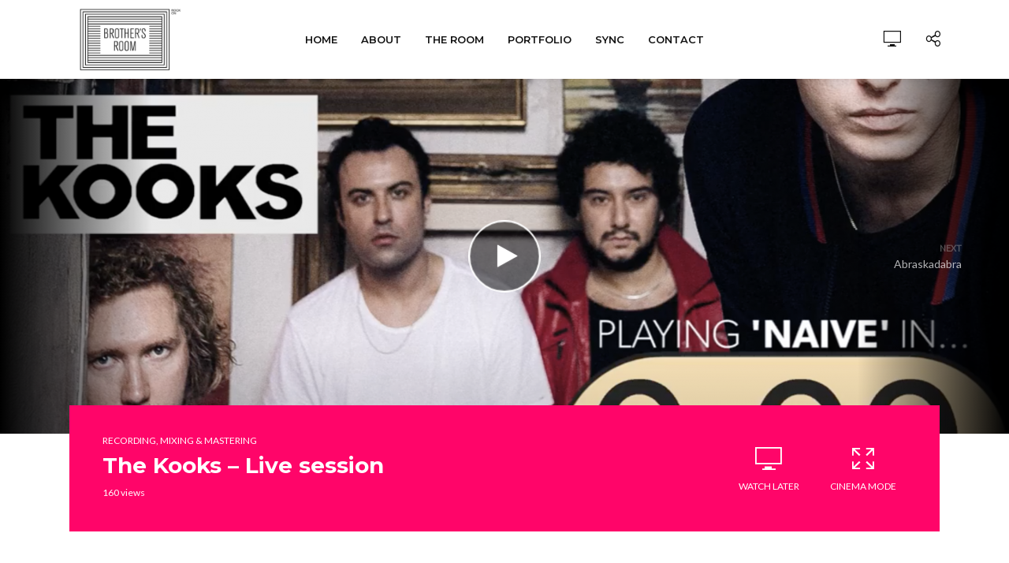

--- FILE ---
content_type: text/html; charset=UTF-8
request_url: https://brosroom.com/the-kooks-live-session/
body_size: 6442
content:
<!DOCTYPE html><html lang="pt-BR" prefix="og: http://ogp.me/ns#"><head><meta charset="UTF-8"><meta name="viewport" content="width=device-width,initial-scale=1.0"><link rel="pingback" href="https://brosroom.com/xmlrpc.php"><link rel="profile" href="https://gmpg.org/xfn/11" /><link media="all" href="https://brosroom.com/wp-content/cache/autoptimize/css/autoptimize_a3919bcfbe4edbaeca886f4438b09d89.css" rel="stylesheet" /><link media="screen" href="https://brosroom.com/wp-content/cache/autoptimize/css/autoptimize_c3a9f00b7bdfed090ed8ea405afc0825.css" rel="stylesheet" /><title>The Kooks - Live session - Brother&#039;s Room Audio Recordings - My room, your room</title><meta name="description" content="Live session with world famous band The Kooks, featuring 3 acoustic songs recorded with the mobile equipment from The Brother’s Room, and mixed and mastered"/><meta name="robots" content="index, follow, max-snippet:-1, max-video-preview:-1, max-image-preview:large"/><link rel="canonical" href="https://brosroom.com/the-kooks-live-session/" /><meta property="og:locale" content="pt_BR"><meta property="og:type" content="article"><meta property="og:title" content="The Kooks - Live session - Brother&#039;s Room Audio Recordings - My room, your room"><meta property="og:description" content="Live session with world famous band The Kooks, featuring 3 acoustic songs recorded with the mobile equipment from The Brother’s Room, and mixed and mastered"><meta property="og:url" content="https://brosroom.com/the-kooks-live-session/"><meta property="og:site_name" content="Brother&#039;s Room Audio Recordings - My room, your room"><meta property="article:section" content="Recording, Mixing &amp; Mastering"><meta property="og:updated_time" content="2020-05-28T07:46:55-03:00"><meta property="og:image" content="https://brosroom.com/wp-content/uploads/2020/05/Screen-Shot-2020-05-28-at-11.38.12-1024x538.png"><meta property="og:image:secure_url" content="https://brosroom.com/wp-content/uploads/2020/05/Screen-Shot-2020-05-28-at-11.38.12-1024x538.png"><meta property="og:image:width" content="1024"><meta property="og:image:height" content="538"><meta property="og:image:alt" content="The Kooks &#8211; Live session"><meta property="og:image:type" content="image/png"><meta name="twitter:card" content="summary_large_image"><meta name="twitter:title" content="The Kooks - Live session - Brother&#039;s Room Audio Recordings - My room, your room"><meta name="twitter:description" content="Live session with world famous band The Kooks, featuring 3 acoustic songs recorded with the mobile equipment from The Brother’s Room, and mixed and mastered"><meta name="twitter:image" content="https://brosroom.com/wp-content/uploads/2020/05/Screen-Shot-2020-05-28-at-11.38.12-1024x538.png"><link rel='dns-prefetch' href='//fonts.googleapis.com' /><link rel="alternate" type="application/rss+xml" title="Feed para Brother&#039;s Room Audio Recordings - My room, your room &raquo;" href="https://brosroom.com/feed/" /><link rel="alternate" type="application/rss+xml" title="Feed de comentários para Brother&#039;s Room Audio Recordings - My room, your room &raquo;" href="https://brosroom.com/comments/feed/" /><link rel='stylesheet' id='vlog-fonts-css'  href='https://fonts.googleapis.com/css?family=Lato%3A400%7CMontserrat%3A400%2C700%2C600&#038;subset=latin%2Clatin-ext&#038;ver=2.2.4' type='text/css' media='all' /> <script type='text/javascript' src='https://brosroom.com/wp-includes/js/jquery/jquery.js?ver=1.12.4-wp'></script> <link rel='https://api.w.org/' href='https://brosroom.com/wp-json/' /><link rel="EditURI" type="application/rsd+xml" title="RSD" href="https://brosroom.com/xmlrpc.php?rsd" /><link rel="wlwmanifest" type="application/wlwmanifest+xml" href="https://brosroom.com/wp-includes/wlwmanifest.xml" /><meta name="generator" content="WordPress 5.4.18" /><link rel='shortlink' href='https://brosroom.com/?p=2245' /><link rel="alternate" type="application/json+oembed" href="https://brosroom.com/wp-json/oembed/1.0/embed?url=https%3A%2F%2Fbrosroom.com%2Fthe-kooks-live-session%2F" /><link rel="alternate" type="text/xml+oembed" href="https://brosroom.com/wp-json/oembed/1.0/embed?url=https%3A%2F%2Fbrosroom.com%2Fthe-kooks-live-session%2F&#038;format=xml" /> <script async src="https://www.googletagmanager.com/gtag/js?id=UA-99752205-1"></script> <script>window.dataLayer = window.dataLayer || [];
  function gtag(){dataLayer.push(arguments);}
  gtag('js', new Date());

  gtag('config', 'UA-99752205-1');</script> <link rel="icon" href="https://brosroom.com/wp-content/uploads/2020/06/favicon-150x150.png" sizes="32x32" /><link rel="icon" href="https://brosroom.com/wp-content/uploads/2020/06/favicon.png" sizes="192x192" /><link rel="apple-touch-icon" href="https://brosroom.com/wp-content/uploads/2020/06/favicon.png" /><meta name="msapplication-TileImage" content="https://brosroom.com/wp-content/uploads/2020/06/favicon.png" /><style type="text/css" id="wp-custom-css">img.vlog-logo-mini{margin-bottom:2px}.widget .mks_button.mks_button_small{margin:0;width:100%}.widget .mks_button.mks_button_small{margin:0;width:100%}.vlog-featured-5 .fa-inner .entry-category,.vlog-featured-5 .fa-inner .entry-category a,.vlog-featured-5 .fa-item{line-height:1}.vlog-featured-5 .fa-inner .entry-category a{line-height:1.2}.vlog-featured-5 .fa-item{color:rgba(255,255,255,.7)}.vlog-featured-5 .fa-item .entry-title{margin-top:5px}div[class*=' custom-banner-bros'],div[class^=custom-banner-bros]{margin:0 0 35px 0;position:relative;padding:0}.custom-banner-bros-home-1{background:url(https://brosroom.com/wp-content/uploads/2020/02/ilustra-setup.jpg);background-size:cover;background-repeat:no-repeat;background-position:center center;min-height:500px}.custom-banner-bros-see-portfolio{padding:15px 0!important;margin:0 0 35px;background:#ff0569}#form-footer input[type=email],#form-footer input[type=text]{background:#fff;color:#333}#form-footer textarea{background:#fff;color:#333;min-height:150px}div[class*=' custom-banner-bros'] .module-text.full-link,div[class*=' custom-banner-bros'] .module-text.full-link a,div[class^=custom-banner-bros] .module-text.full-link,div[class^=custom-banner-bros] .module-text.full-link a{position:absolute;top:0;left:0;width:100%;height:100%;margin:0;padding:0;z-index:1;display:flex;align-items:flex-start;justify-content:flex-end;font-size:40px;font-weight:700;color:#fff;transition:color .5s}div[class*=' custom-banner-bros'] .module-text.full-link a:hover,div[class^=custom-banner-bros] .module-text.full-link a:hover{color:#e84464}div[class*=' custom-banner-bros'] .module-text.full-link a span,div[class^=custom-banner-bros] .module-text.full-link a span{background-color:#e84464;padding:0 20px;transition:background-color .5s}div[class*=' custom-banner-bros'] .module-text.full-link a:hover span,div[class^=custom-banner-bros] .module-text.full-link a:hover span{background-color:#fff;padding:0 20px}div[class*=' custom-banner-bros'] .module-text.full-link a span i,div[class*=' custom-banner-bros'] .module-text.full-link span i,div[class^=custom-banner-bros] .module-text.full-link a span i,div[class^=custom-banner-bros] .module-text.full-link span i{font-size:35px;margin-left:10px;font-weight:700;transition:margin-left .5s}div[class*=' custom-banner-bros'] .module-text.full-link a span,div[class*=' custom-banner-bros'] .module-text.full-link span,div[class^=custom-banner-bros] .module-text.full-link a span,div[class^=custom-banner-bros] .module-text.full-link span{background:#e84464;padding:0 20px}div[class*=' custom-banner-bros'] .margin-20-20>.vlog-txt-module,div[class^=custom-banner-bros] .margin-20-20>.vlog-txt-module{margin:20px 0!important}.vlog-featured-5{position:relative;background:url(https://brosroom.com/wp-content/uploads/2020/02/brosroom-art-blur.jpg) center center;background-size:cover}.vlog-featured-5:before{content:"";width:100%;height:100%;background:rgba(255,255,255,.35);position:absolute;top:0;left:0}.wp1-block-embed-spotify{position:relative;padding-bottom:56.25%;height:0;overflow:hidden;max-width:100%}.wp-block-embed-spotify embed,.wp-block-embed-spotify object,.wp1-block-embed-spotify iframe{position:absolute;top:0;left:0;width:100%;height:100%}.wp-block-embed-spotify embed,.wp-block-embed-spotify iframe,.wp-block-embed-spotify object{width:100%}.about1-blocks.vlog-bg .vlog-module article{margin-bottom:0!important}.about1-blocks .module-text{margin:36px 0}.about-content{margin-bottom:30px}.vlog-highlight .entry-category,.vlog-highlight .entry-category a,.vlog-highlight .meta-item,.vlog-highlight .meta-item a,.vlog-highlight .meta-item span{color:#fff}.vlog-main-nav>.current-menu-parent>a{color:#ff0569}.page-id-2241 #menu-item-2113>a{color:#ff0569}
.vlog-site-footer{text-align: center}</style></head><body class="post-template-default single single-post postid-2245 single-format-standard vlog-v_2_2_4 vlog-child"><header id="header" class="vlog-site-header vlog-header-shadow hidden-xs hidden-sm"><div class="vlog-header-wrapper"><div class="container"><div class="vlog-header-1 vlog-header-middle"><div class="vlog-slot-l"><div class="vlog-site-branding vlog-logo-only"> <span class="site-title h1"><a href="https://brosroom.com/" rel="home"><noscript><img class="vlog-logo" src="https://brosroom.com/wp-content/uploads/2020/06/bros-logo.png" alt="Brother&#039;s Room Audio Recordings - My room, your room"></noscript><img class="lazyload vlog-logo" src='data:image/svg+xml,%3Csvg%20xmlns=%22http://www.w3.org/2000/svg%22%20viewBox=%220%200%20210%20140%22%3E%3C/svg%3E' data-src="https://brosroom.com/wp-content/uploads/2020/06/bros-logo.png" alt="Brother&#039;s Room Audio Recordings - My room, your room"></a></span></div></div><div class="vlog-slot-c"><nav class="vlog-main-navigation"><ul id="menu-principal" class="vlog-main-nav vlog-menu"><li id="menu-item-2111" class="menu-item menu-item-type-post_type menu-item-object-page menu-item-home menu-item-2111"><a href="https://brosroom.com/">Home</a><li id="menu-item-2112" class="menu-item menu-item-type-post_type menu-item-object-page menu-item-2112"><a href="https://brosroom.com/about/">About</a><li id="menu-item-2303" class="menu-item menu-item-type-post_type menu-item-object-page menu-item-2303"><a href="https://brosroom.com/the-room/">The Room</a><li id="menu-item-2113" class="menu-item menu-item-type-custom menu-item-object-custom menu-item-has-children menu-item-2113"><a href="#portfolio">Portfolio</a><ul class="sub-menu"><li id="menu-item-2116" class="menu-item menu-item-type-taxonomy menu-item-object-category menu-item-2116"><a href="https://brosroom.com/category/songwriting/">Songwriting</a><li id="menu-item-2115" class="menu-item menu-item-type-taxonomy menu-item-object-category current-post-ancestor current-menu-parent current-post-parent menu-item-2115"><a href="https://brosroom.com/category/recording-mixing-mastering/">Recording, Mixing &#038; Mastering</a><li id="menu-item-2117" class="menu-item menu-item-type-taxonomy menu-item-object-category menu-item-2117"><a href="https://brosroom.com/category/sound-design-composing/">Sound Design &#038; Composing</a></ul><li id="menu-item-2478" class="menu-item menu-item-type-post_type menu-item-object-page menu-item-2478"><a href="https://brosroom.com/sync/">Sync</a><li id="menu-item-2150" class="menu-item menu-item-type-custom menu-item-object-custom menu-item-2150"><a href="#contact">Contact</a><li id="vlog-menu-item-more" class="menu-item menu-item-type-custom menu-item-object-custom menu-item-has-children"><a href="javascript:void(0)">&middot;&middot;&middot;</a><ul class="sub-menu"></ul></li></ul></nav></div><div class="vlog-slot-r"><div class="vlog-actions-menu"><ul class="vlog-menu"><li class="vlog-actions-button vlog-watch-later"> <span> <i class="fv fv-watch-later"></i> </span></li><li class="vlog-actions-button vlog-social-icons"> <span> <i class="fv fv-social"></i> </span><ul class="sub-menu"><li><ul id="menu-social" class="vlog-soc-menu vlog-in-popup"><li id="menu-item-278" class="menu-item menu-item-type-custom menu-item-object-custom menu-item-278"><a title="						" target="_blank" rel="noopener noreferrer" href="https://www.facebook.com/brothersroomaudio/"><span class="vlog-social-name">Facebook</span></a></li><li id="menu-item-363" class="menu-item menu-item-type-custom menu-item-object-custom menu-item-363"><a title="						" target="_blank" rel="noopener noreferrer" href="https://www.youtube.com/channel/UCEt-olpra_-viPF4jUEkixg"><span class="vlog-social-name">YouTube</span></a></li><li id="menu-item-281" class="menu-item menu-item-type-custom menu-item-object-custom menu-item-281"><a title="						" target="_blank" rel="noopener noreferrer" href="https://www.instagram.com/trossao/"><span class="vlog-social-name">Instagram</span></a></li><li id="menu-item-2430" class="menu-item menu-item-type-custom menu-item-object-custom menu-item-2430"><a target="_blank" rel="noopener noreferrer" href="https://soundcloud.com/brothersroom"><span class="vlog-social-name">Soundcloud</span></a></li></ul></li></ul></li></ul></div></div></div></div></div></header><div id="vlog-sticky-header" class="vlog-sticky-header vlog-site-header vlog-header-shadow vlog-header-bottom hidden-xs hidden-sm"><div class="container"><div class="vlog-slot-l"><div class="vlog-site-branding mini"> <span class="site-title h1"><a href="https://brosroom.com/" rel="home"><noscript><img class="vlog-logo-mini" src="https://brosroom.com/wp-content/uploads/2020/06/bros-mini-logo-high-2x.png" alt="Brother&#039;s Room Audio Recordings - My room, your room"></noscript><img class="lazyload vlog-logo-mini" src='data:image/svg+xml,%3Csvg%20xmlns=%22http://www.w3.org/2000/svg%22%20viewBox=%220%200%20210%20140%22%3E%3C/svg%3E' data-src="https://brosroom.com/wp-content/uploads/2020/06/bros-mini-logo-high-2x.png" alt="Brother&#039;s Room Audio Recordings - My room, your room"></a></span></div></div><div class="vlog-slot-c"><nav class="vlog-main-navigation"><ul id="menu-principal-1" class="vlog-main-nav vlog-menu"><li class="menu-item menu-item-type-post_type menu-item-object-page menu-item-home menu-item-2111"><a href="https://brosroom.com/">Home</a><li class="menu-item menu-item-type-post_type menu-item-object-page menu-item-2112"><a href="https://brosroom.com/about/">About</a><li class="menu-item menu-item-type-post_type menu-item-object-page menu-item-2303"><a href="https://brosroom.com/the-room/">The Room</a><li class="menu-item menu-item-type-custom menu-item-object-custom menu-item-has-children menu-item-2113"><a href="#portfolio">Portfolio</a><ul class="sub-menu"><li class="menu-item menu-item-type-taxonomy menu-item-object-category menu-item-2116"><a href="https://brosroom.com/category/songwriting/">Songwriting</a><li class="menu-item menu-item-type-taxonomy menu-item-object-category current-post-ancestor current-menu-parent current-post-parent menu-item-2115"><a href="https://brosroom.com/category/recording-mixing-mastering/">Recording, Mixing &#038; Mastering</a><li class="menu-item menu-item-type-taxonomy menu-item-object-category menu-item-2117"><a href="https://brosroom.com/category/sound-design-composing/">Sound Design &#038; Composing</a></ul><li class="menu-item menu-item-type-post_type menu-item-object-page menu-item-2478"><a href="https://brosroom.com/sync/">Sync</a><li class="menu-item menu-item-type-custom menu-item-object-custom menu-item-2150"><a href="#contact">Contact</a><li id="vlog-menu-item-more" class="menu-item menu-item-type-custom menu-item-object-custom menu-item-has-children"><a href="javascript:void(0)">&middot;&middot;&middot;</a><ul class="sub-menu"></ul></li></ul></nav></div><div class="vlog-slot-r"><div class="vlog-actions-menu"><ul class="vlog-menu"><li class="vlog-actions-button vlog-watch-later"> <span> <i class="fv fv-watch-later"></i> </span></li><li class="vlog-actions-button vlog-social-icons"> <span> <i class="fv fv-social"></i> </span><ul class="sub-menu"><li><ul id="menu-social-1" class="vlog-soc-menu vlog-in-popup"><li class="menu-item menu-item-type-custom menu-item-object-custom menu-item-278"><a title="						" target="_blank" rel="noopener noreferrer" href="https://www.facebook.com/brothersroomaudio/"><span class="vlog-social-name">Facebook</span></a></li><li class="menu-item menu-item-type-custom menu-item-object-custom menu-item-363"><a title="						" target="_blank" rel="noopener noreferrer" href="https://www.youtube.com/channel/UCEt-olpra_-viPF4jUEkixg"><span class="vlog-social-name">YouTube</span></a></li><li class="menu-item menu-item-type-custom menu-item-object-custom menu-item-281"><a title="						" target="_blank" rel="noopener noreferrer" href="https://www.instagram.com/trossao/"><span class="vlog-social-name">Instagram</span></a></li><li class="menu-item menu-item-type-custom menu-item-object-custom menu-item-2430"><a target="_blank" rel="noopener noreferrer" href="https://soundcloud.com/brothersroom"><span class="vlog-social-name">Soundcloud</span></a></li></ul></li></ul></li></ul></div></div></div></div><div id="vlog-responsive-header" class="vlog-responsive-header hidden-lg hidden-md"><div class="container"><div class="vlog-site-branding mini"> <span class="site-title h1"><a href="https://brosroom.com/" rel="home"><noscript><img class="vlog-logo-mini" src="https://brosroom.com/wp-content/uploads/2020/06/bros-mini-logo-high-2x.png" alt="Brother&#039;s Room Audio Recordings - My room, your room"></noscript><img class="lazyload vlog-logo-mini" src='data:image/svg+xml,%3Csvg%20xmlns=%22http://www.w3.org/2000/svg%22%20viewBox=%220%200%20210%20140%22%3E%3C/svg%3E' data-src="https://brosroom.com/wp-content/uploads/2020/06/bros-mini-logo-high-2x.png" alt="Brother&#039;s Room Audio Recordings - My room, your room"></a></span></div><ul class="vlog-responsive-actions"><li class="vlog-actions-button vlog-watch-later"> <span> <i class="fv fv-watch-later"></i> </span></li></ul></div><div id="dl-menu" class="dl-menuwrapper"> <button class="dl-trigger"><i class="fa fa-bars"></i></button><ul id="menu-principal-2" class="vlog-mob-nav dl-menu"><li class="menu-item menu-item-type-post_type menu-item-object-page menu-item-home menu-item-2111"><a href="https://brosroom.com/">Home</a><li class="menu-item menu-item-type-post_type menu-item-object-page menu-item-2112"><a href="https://brosroom.com/about/">About</a><li class="menu-item menu-item-type-post_type menu-item-object-page menu-item-2303"><a href="https://brosroom.com/the-room/">The Room</a><li class="menu-item menu-item-type-custom menu-item-object-custom menu-item-has-children menu-item-2113"><a href="#portfolio">Portfolio</a><ul class="sub-menu"><li class="menu-item menu-item-type-taxonomy menu-item-object-category menu-item-2116"><a href="https://brosroom.com/category/songwriting/">Songwriting</a><li class="menu-item menu-item-type-taxonomy menu-item-object-category current-post-ancestor current-menu-parent current-post-parent menu-item-2115"><a href="https://brosroom.com/category/recording-mixing-mastering/">Recording, Mixing &#038; Mastering</a><li class="menu-item menu-item-type-taxonomy menu-item-object-category menu-item-2117"><a href="https://brosroom.com/category/sound-design-composing/">Sound Design &#038; Composing</a></ul><li class="menu-item menu-item-type-post_type menu-item-object-page menu-item-2478"><a href="https://brosroom.com/sync/">Sync</a><li class="menu-item menu-item-type-custom menu-item-object-custom menu-item-2150"><a href="#contact">Contact</a></ul></div></div><div id="content" class="vlog-site-content"><article id="post-2245" class="post-2245 post type-post status-publish format-standard has-post-thumbnail hentry category-recording-mixing-mastering series-live-sessions"><div class="vlog-featured vlog-featured-1 vlog-single-cover  "><div class="vlog-featured-item"><div class="vlog-cover-bg video"> <a class="vlog-cover" href="javascript: void(0);" data-action="video"
 data-id="2245"> <noscript><img width="1500" height="450" src="https://brosroom.com/wp-content/uploads/2020/05/Screen-Shot-2020-05-28-at-11.38.12-1500x450.png" class="attachment-vlog-cover-full size-vlog-cover-full wp-post-image" alt="" /></noscript><img width="1500" height="450" src='data:image/svg+xml,%3Csvg%20xmlns=%22http://www.w3.org/2000/svg%22%20viewBox=%220%200%201500%20450%22%3E%3C/svg%3E' data-src="https://brosroom.com/wp-content/uploads/2020/05/Screen-Shot-2020-05-28-at-11.38.12-1500x450.png" class="lazyload attachment-vlog-cover-full size-vlog-cover-full wp-post-image" alt="" /> <span class="vlog-format-action large""><i class="fa fa-play"></i></span> </a><div class="vlog-format-content video"></div><nav class="vlog-prev-next-cover-nav vlog-prev-next-nav"><div class="vlog-next-link"> <a href="https://brosroom.com/abraskadabra/"> <span class="vlog-pn-ico"><span>Next</span><i class="fa fa fa-chevron-right"></i></span> <span class="vlog-pn-link">Abraskadabra</span> </a></div></nav></div><div class="vlog-featured-info container vlog-cover-hover-mode vlog-f-hide"><div class="row"><div class="col-lg-12"><div class="vlog-featured-info-bg vlog-highlight"><div class="entry-header"> <span class="entry-category"><a href="https://brosroom.com/category/recording-mixing-mastering/" class="vlog-cat-27">Recording, Mixing &amp; Mastering</a></span><h1 class="entry-title">The Kooks &#8211; Live session</h1><div class="entry-meta"><div class="meta-item meta-views">160 views</div></div></div><div class="entry-actions vlog-vcenter-actions"> <a class="action-item watch-later" href="void(0);" data-id="2245" data-action="add"><i class="fv fv-watch-later"></i> <span class="add">Watch Later</span><span class="remove hidden">Remove</span></a><a class="action-item cinema-mode" href="void(0);" data-id="2245"><i class="fv fv-fullscreen"></i> Cinema Mode</a></div></div></div></div></div><div class="vlog-format-inplay vlog-bg"><div class="container"></div></div></div></div><div class="vlog-section vlog-single-no-sid"><div class="container"><div class="vlog-content vlog-single-content"><div class="entry-content-single"><p></p><p>Live session with world famous band The Kooks, featuring 3 acoustic songs recorded with the mobile equipment from The Brother’s Room, and mixed and mastered by Thiago “Trosso”. Special thanks to The Hook for making this happen.</p><div class="wp-block-columns has-2-columns"><div class="wp-block-column"><h2>PROJECT OVERVIEW</h2><ul><li>Recording</li><li>Mix</li><li>Master</li></ul></div><div class="wp-block-column"><h2>GET TO KNOW THE BAND</h2><ul><li><a href="https://www.instagram.com/thekooksmusic/" target="_blank" rel="noreferrer noopener nofollow" aria-label=" (abre numa nova aba)">Instagram</a></li><li><a rel="noreferrer noopener nofollow" aria-label=" (abre numa nova aba)" href="https://www.facebook.com/thekooksofficial/" target="_blank">Facebook</a></li></ul></div></div><div class="vlog-share-single"><div class="meks_ess rectangle solid"><a href="javascript:void(0);" class="meks_ess-item socicon-facebook" data-url="http://www.facebook.com/sharer/sharer.php?u=https%3A%2F%2Fbrosroom.com%2Fthe-kooks-live-session%2F&amp;t=The%20Kooks%20%E2%80%93%20Live%20session"><span>Facebook</span></a><a href="javascript:void(0);" class="meks_ess-item socicon-twitter" data-url="http://twitter.com/intent/tweet?url=https%3A%2F%2Fbrosroom.com%2Fthe-kooks-live-session%2F&amp;text=The%20Kooks%20%E2%80%93%20Live%20session"><span>Twitter</span></a><a href="javascript:void(0);"  class="meks_ess-item socicon-reddit" data-url="http://www.reddit.com/submit?url=https%3A%2F%2Fbrosroom.com%2Fthe-kooks-live-session%2F&amp;title=The%20Kooks%20%E2%80%93%20Live%20session"><span>Reddit</span></a><a href="javascript:void(0);"  class="meks_ess-item socicon-pinterest" data-url="http://pinterest.com/pin/create/button/?url=https%3A%2F%2Fbrosroom.com%2Fthe-kooks-live-session%2F&amp;media=https%3A%2F%2Fbrosroom.com%2Fwp-content%2Fuploads%2F2020%2F05%2FScreen-Shot-2020-05-28-at-11.38.12.png&amp;description=The%20Kooks%20%E2%80%93%20Live%20session"><span>Pinterest</span></a><a href="mailto:?subject=The%20Kooks%20%E2%80%93%20Live%20session&amp;body=https%3A%2F%2Fbrosroom.com%2Fthe-kooks-live-session%2F" class="socicon-mail prevent-share-popup "><span>Email</span></a></div></div></div><div id="vlog-related" class="vlog-related-wrapper"><div class="row"><div class="vlog-module module-posts col-lg-12"><div class="vlog-mod-head"><div class="vlog-mod-title"><h4>You may also like</h4></div></div><div class="row vlog-posts row-eq-height"><article class="vlog-lay-e vlog-post col-lg-4 col-sm-4 col-md-4 col-xs-12 post-2089 post type-post status-publish format-standard has-post-thumbnail hentry category-recording-mixing-mastering category-songwriting series-live-sessions"><div class="entry-image"> <a href="https://brosroom.com/abraskadabra/" title="Abraskadabra" class="vlog-quick-view"  data-id="2089"> <noscript><img width="344" height="193" src="https://brosroom.com/wp-content/uploads/2020/03/abraskadabra-welcome-344x193.jpg" class="attachment-vlog-lay-e-full size-vlog-lay-e-full wp-post-image" alt="" srcset="https://brosroom.com/wp-content/uploads/2020/03/abraskadabra-welcome-344x193.jpg 344w, https://brosroom.com/wp-content/uploads/2020/03/abraskadabra-welcome-300x169.jpg 300w, https://brosroom.com/wp-content/uploads/2020/03/abraskadabra-welcome-768x432.jpg 768w, https://brosroom.com/wp-content/uploads/2020/03/abraskadabra-welcome-1024x576.jpg 1024w, https://brosroom.com/wp-content/uploads/2020/03/abraskadabra-welcome-1104x621.jpg 1104w, https://brosroom.com/wp-content/uploads/2020/03/abraskadabra-welcome-366x205.jpg 366w, https://brosroom.com/wp-content/uploads/2020/03/abraskadabra-welcome-534x300.jpg 534w, https://brosroom.com/wp-content/uploads/2020/03/abraskadabra-welcome-165x92.jpg 165w, https://brosroom.com/wp-content/uploads/2020/03/abraskadabra-welcome-249x140.jpg 249w, https://brosroom.com/wp-content/uploads/2020/03/abraskadabra-welcome-232x130.jpg 232w, https://brosroom.com/wp-content/uploads/2020/03/abraskadabra-welcome.jpg 1280w" sizes="(max-width: 344px) 100vw, 344px" /></noscript><img width="344" height="193" src='data:image/svg+xml,%3Csvg%20xmlns=%22http://www.w3.org/2000/svg%22%20viewBox=%220%200%20344%20193%22%3E%3C/svg%3E' data-src="https://brosroom.com/wp-content/uploads/2020/03/abraskadabra-welcome-344x193.jpg" class="lazyload attachment-vlog-lay-e-full size-vlog-lay-e-full wp-post-image" alt="" data-srcset="https://brosroom.com/wp-content/uploads/2020/03/abraskadabra-welcome-344x193.jpg 344w, https://brosroom.com/wp-content/uploads/2020/03/abraskadabra-welcome-300x169.jpg 300w, https://brosroom.com/wp-content/uploads/2020/03/abraskadabra-welcome-768x432.jpg 768w, https://brosroom.com/wp-content/uploads/2020/03/abraskadabra-welcome-1024x576.jpg 1024w, https://brosroom.com/wp-content/uploads/2020/03/abraskadabra-welcome-1104x621.jpg 1104w, https://brosroom.com/wp-content/uploads/2020/03/abraskadabra-welcome-366x205.jpg 366w, https://brosroom.com/wp-content/uploads/2020/03/abraskadabra-welcome-534x300.jpg 534w, https://brosroom.com/wp-content/uploads/2020/03/abraskadabra-welcome-165x92.jpg 165w, https://brosroom.com/wp-content/uploads/2020/03/abraskadabra-welcome-249x140.jpg 249w, https://brosroom.com/wp-content/uploads/2020/03/abraskadabra-welcome-232x130.jpg 232w, https://brosroom.com/wp-content/uploads/2020/03/abraskadabra-welcome.jpg 1280w" data-sizes="(max-width: 344px) 100vw, 344px" /><div class="vlog-labels small"><span class="vlog-format-label">Video</span></div> <span class="vlog-format-action x-small"><i class="fa fa-play"></i></span> </a></div><div class="entry-header"> <span class="entry-category"><a href="https://brosroom.com/category/recording-mixing-mastering/" class="vlog-cat-27">Recording, Mixing &amp; Mastering</a>, <a href="https://brosroom.com/category/songwriting/" class="vlog-cat-28">Songwriting</a></span><h2 class="entry-title h5"><a href="https://brosroom.com/abraskadabra/">Abraskadabra</a></h2></div></article><article class="vlog-lay-e vlog-post col-lg-4 col-sm-4 col-md-4 col-xs-12 post-2290 post type-post status-publish format-standard has-post-thumbnail hentry category-recording-mixing-mastering series-live-sessions"><div class="entry-image"> <a href="https://brosroom.com/vance-joy-live-session/" title="Vance Joy &#8211; Live session" class="vlog-quick-view"  data-id="2290"> <noscript><img width="344" height="193" src="https://brosroom.com/wp-content/uploads/2020/05/vance-joy-live-session-344x193.jpg" class="attachment-vlog-lay-e-full size-vlog-lay-e-full wp-post-image" alt="" srcset="https://brosroom.com/wp-content/uploads/2020/05/vance-joy-live-session-344x193.jpg 344w, https://brosroom.com/wp-content/uploads/2020/05/vance-joy-live-session-300x169.jpg 300w, https://brosroom.com/wp-content/uploads/2020/05/vance-joy-live-session-768x432.jpg 768w, https://brosroom.com/wp-content/uploads/2020/05/vance-joy-live-session-1024x576.jpg 1024w, https://brosroom.com/wp-content/uploads/2020/05/vance-joy-live-session-1104x621.jpg 1104w, https://brosroom.com/wp-content/uploads/2020/05/vance-joy-live-session-366x205.jpg 366w, https://brosroom.com/wp-content/uploads/2020/05/vance-joy-live-session-534x300.jpg 534w, https://brosroom.com/wp-content/uploads/2020/05/vance-joy-live-session-165x92.jpg 165w, https://brosroom.com/wp-content/uploads/2020/05/vance-joy-live-session-249x140.jpg 249w, https://brosroom.com/wp-content/uploads/2020/05/vance-joy-live-session-232x130.jpg 232w, https://brosroom.com/wp-content/uploads/2020/05/vance-joy-live-session.jpg 1280w" sizes="(max-width: 344px) 100vw, 344px" /></noscript><img width="344" height="193" src='data:image/svg+xml,%3Csvg%20xmlns=%22http://www.w3.org/2000/svg%22%20viewBox=%220%200%20344%20193%22%3E%3C/svg%3E' data-src="https://brosroom.com/wp-content/uploads/2020/05/vance-joy-live-session-344x193.jpg" class="lazyload attachment-vlog-lay-e-full size-vlog-lay-e-full wp-post-image" alt="" data-srcset="https://brosroom.com/wp-content/uploads/2020/05/vance-joy-live-session-344x193.jpg 344w, https://brosroom.com/wp-content/uploads/2020/05/vance-joy-live-session-300x169.jpg 300w, https://brosroom.com/wp-content/uploads/2020/05/vance-joy-live-session-768x432.jpg 768w, https://brosroom.com/wp-content/uploads/2020/05/vance-joy-live-session-1024x576.jpg 1024w, https://brosroom.com/wp-content/uploads/2020/05/vance-joy-live-session-1104x621.jpg 1104w, https://brosroom.com/wp-content/uploads/2020/05/vance-joy-live-session-366x205.jpg 366w, https://brosroom.com/wp-content/uploads/2020/05/vance-joy-live-session-534x300.jpg 534w, https://brosroom.com/wp-content/uploads/2020/05/vance-joy-live-session-165x92.jpg 165w, https://brosroom.com/wp-content/uploads/2020/05/vance-joy-live-session-249x140.jpg 249w, https://brosroom.com/wp-content/uploads/2020/05/vance-joy-live-session-232x130.jpg 232w, https://brosroom.com/wp-content/uploads/2020/05/vance-joy-live-session.jpg 1280w" data-sizes="(max-width: 344px) 100vw, 344px" /><div class="vlog-labels small"><span class="vlog-format-label">Video</span></div> <span class="vlog-format-action x-small"><i class="fa fa-play"></i></span> </a></div><div class="entry-header"> <span class="entry-category"><a href="https://brosroom.com/category/recording-mixing-mastering/" class="vlog-cat-27">Recording, Mixing &amp; Mastering</a></span><h2 class="entry-title h5"><a href="https://brosroom.com/vance-joy-live-session/">Vance Joy &#8211; Live session</a></h2></div></article></div></div></div></div></div></div></div></article></div><footer id="footer" class="vlog-site-footer"><div class="container"><div class="row"><div class="col-lg-12 col-md-12"><div id="text-3" class="widget widget_text"><h4 class="widget-title h5"><span>Get in touch</span></h4><div class="textwidget"><h5 id="contact" class="widget-title" style="font-size:12px; text-align: center;">For musical and audio enquires:</h5><p>Email: <a href="mailto:info@brosroom.com">info@brosroom.com</a><br> Phone, Text, Whatsapp: +44 7366 395942</p></div></div><div id="mks_social_widget-1" class="widget mks_social_widget"><ul class="mks_social_widget_ul"><li><a href="mailto:info@brosroom.com" title="Mail" class="socicon-mail soc_circle" target="_blank" style="width: 44px; height: 44px; font-size: 16px;line-height:49px;"><span>mail</span></a></li><li><a href="https://www.youtube.com/channel/UCEt-olpra_-viPF4jUEkixg" title="YouTube" class="socicon-youtube soc_circle" target="_blank" style="width: 44px; height: 44px; font-size: 16px;line-height:49px;"><span>youtube</span></a></li><li><a href="https://www.facebook.com/brothersroomaudio/" title="Facebook" class="socicon-facebook soc_circle" target="_blank" style="width: 44px; height: 44px; font-size: 16px;line-height:49px;"><span>facebook</span></a></li><li><a href="https://www.instagram.com/trossao/" title="Instagram" class="socicon-instagram soc_circle" target="_blank" style="width: 44px; height: 44px; font-size: 16px;line-height:49px;"><span>instagram</span></a></li><li><a href="https://soundcloud.com/brothersroom" title="soundcloud" class="socicon-soundcloud soc_circle" target="_blank" style="width: 44px; height: 44px; font-size: 16px;line-height:49px;"><span>soundcloud</span></a></li></ul></div></div></div></div><div class="vlog-copyright"><div class="container"><p style="text-align: center">Copyright &copy; 2026. Bros Room</p></div></div></footer> <noscript><style>.lazyload{display:none;}</style></noscript><script data-noptimize="1">window.lazySizesConfig=window.lazySizesConfig||{};window.lazySizesConfig.loadMode=1;</script><script async data-noptimize="1" src='https://brosroom.com/wp-content/plugins/autoptimize/classes/external/js/lazysizes.min.js?ao_version=2.7.7'></script><script type="text/javascript">jQuery(document).ready( function() { jQuery.post( "https://brosroom.com/wp-admin/admin-ajax.php", { action : "entry_views", _ajax_nonce : "f1af32b43d", post_id : 2245 } ); } );</script> <script type='text/javascript'>var wpcf7 = {"apiSettings":{"root":"https:\/\/brosroom.com\/wp-json\/contact-form-7\/v1","namespace":"contact-form-7\/v1"}};</script> <script type='text/javascript'>var vlog_js_settings = {"ajax_url":"https:\/\/brosroom.com\/wp-admin\/admin-ajax.php","ajax_wpml_current_lang":null,"rtl_mode":"false","header_sticky":"1","header_sticky_offset":"300","header_sticky_up":"","single_sticky_bar":"","logo":"https:\/\/brosroom.com\/wp-content\/uploads\/2020\/06\/bros-logo.png","logo_retina":"","logo_mini":"https:\/\/brosroom.com\/wp-content\/uploads\/2020\/06\/bros-mini-logo-high-2x.png","logo_mini_retina":"https:\/\/brosroom.com\/wp-content\/uploads\/2020\/06\/bros-mini-logo-high-2x.png","cover_inplay":"","cover_inplay_audio":"","watch_later_ajax":"1","listen_later_ajax":"","cover_autoplay":"","cover_autoplay_time":"5","rensponsive_secondary_nav":"","responsive_more_link":"","responsive_social_nav":"1","video_display_sticky":"1","video_sticky_title":"Currently playing","force_autoplay":"","cover_height":"450"};</script> <script type="text/javascript">jQuery(document).ready(function( $ ) {$("a[href^=#]").click(function(e) { e.preventDefault(); var dest = $(this).attr('href'); $('html,body').animate({ scrollTop: $(dest).offset().top-85 }, 'slow'); });});</script> <script defer src="https://brosroom.com/wp-content/cache/autoptimize/js/autoptimize_f9640a363aa7d49083987713d58f4054.js"></script></body></html>